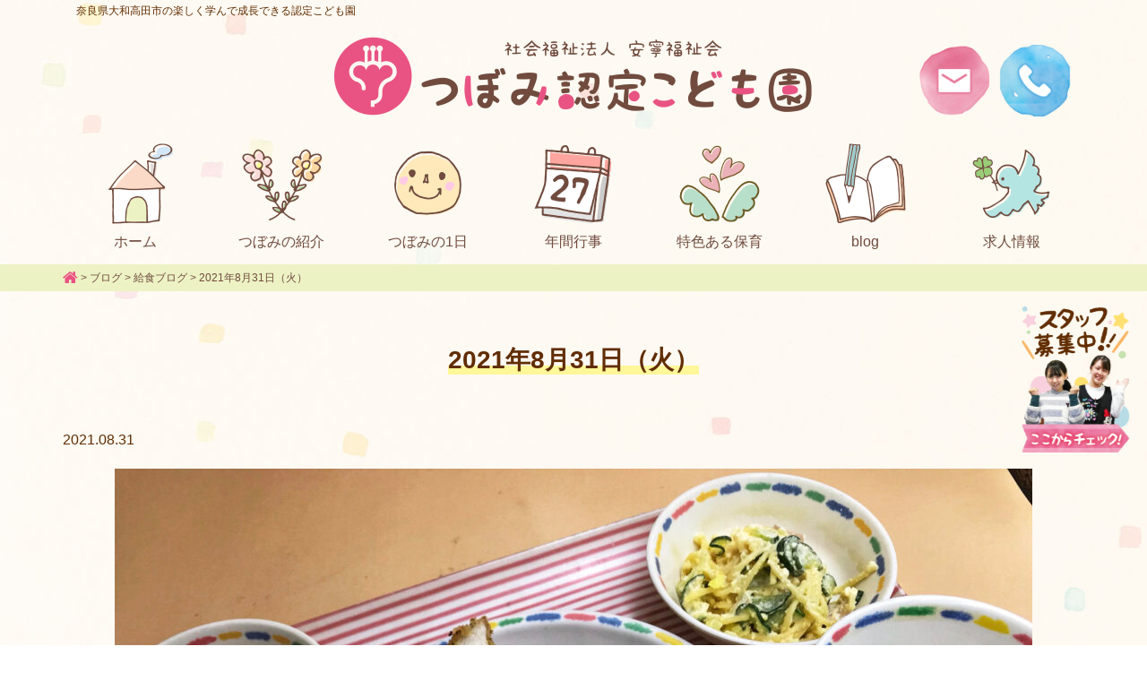

--- FILE ---
content_type: text/html; charset=UTF-8
request_url: https://tubominoko.com/20210831-lunch/
body_size: 10131
content:
<!doctype html>
<html dir="ltr" lang="ja" prefix="og: https://ogp.me/ns#">
<head>
<!-- Google Tag Manager -->
<script>(function(w,d,s,l,i){w[l]=w[l]||[];w[l].push({'gtm.start':
new Date().getTime(),event:'gtm.js'});var f=d.getElementsByTagName(s)[0],
j=d.createElement(s),dl=l!='dataLayer'?'&l='+l:'';j.async=true;j.src=
'https://www.googletagmanager.com/gtm.js?id='+i+dl;f.parentNode.insertBefore(j,f);
})(window,document,'script','dataLayer','GTM-T54G84N');</script>
<!-- End Google Tag Manager -->
<meta http-equiv="X-UA-Compatible" content="IE=edge">
<meta charset="utf-8">
<meta name="viewport" content="width=device-width, initial-scale=1">
<meta name="format-detection" content="telephone=no">
<title>2021年8月31日（火）つぼみ認定こども園</title>
<link rel="pingback" href="https://tubominoko.com/site/xmlrpc.php">
<link href="https://fonts.googleapis.com/css?family=Walter+Turncoat&display=swap" rel="stylesheet">
<link rel="alternate" type="application/rss+xml" href="https://tubominoko.com/feed/">
<!--[if lt IE 9]>
<script src="//cdnjs.cloudflare.com/ajax/libs/html5shiv/3.7.2/html5shiv.min.js"></script>
<script src="//cdnjs.cloudflare.com/ajax/libs/respond.js/1.4.2/respond.min.js"></script>
<![endif]-->

		<!-- All in One SEO 4.9.3 - aioseo.com -->
	<meta name="robots" content="max-image-preview:large" />
	<meta name="author" content="つぼみ認定こども園"/>
	<link rel="canonical" href="https://tubominoko.com/20210831-lunch/" />
	<meta name="generator" content="All in One SEO (AIOSEO) 4.9.3" />
		<meta property="og:locale" content="ja_JP" />
		<meta property="og:site_name" content="つぼみ認定こども園 |" />
		<meta property="og:type" content="article" />
		<meta property="og:title" content="2021年8月31日（火）" />
		<meta property="og:url" content="https://tubominoko.com/20210831-lunch/" />
		<meta property="og:image" content="https://tubominoko.com/site/wp-content/uploads/2021/06/favi.png" />
		<meta property="og:image:secure_url" content="https://tubominoko.com/site/wp-content/uploads/2021/06/favi.png" />
		<meta property="og:image:width" content="512" />
		<meta property="og:image:height" content="512" />
		<meta property="article:published_time" content="2021-08-31T06:41:51+00:00" />
		<meta property="article:modified_time" content="2021-08-31T06:41:51+00:00" />
		<meta name="twitter:card" content="summary" />
		<meta name="twitter:title" content="2021年8月31日（火）" />
		<meta name="twitter:image" content="https://tubominoko.com/site/wp-content/uploads/2021/06/favi.png" />
		<script type="application/ld+json" class="aioseo-schema">
			{"@context":"https:\/\/schema.org","@graph":[{"@type":"Article","@id":"https:\/\/tubominoko.com\/20210831-lunch\/#article","name":"2021\u5e748\u670831\u65e5\uff08\u706b\uff09","headline":"2021\u5e748\u670831\u65e5\uff08\u706b\uff09","author":{"@id":"https:\/\/tubominoko.com\/author\/tsubomi_staff\/#author"},"publisher":{"@id":"https:\/\/tubominoko.com\/#organization"},"image":{"@type":"ImageObject","url":"https:\/\/tubominoko.com\/site\/wp-content\/uploads\/2021\/08\/20210803-scaled.jpg","width":2560,"height":1920},"datePublished":"2021-08-31T15:41:51+09:00","dateModified":"2021-08-31T15:41:51+09:00","inLanguage":"ja","mainEntityOfPage":{"@id":"https:\/\/tubominoko.com\/20210831-lunch\/#webpage"},"isPartOf":{"@id":"https:\/\/tubominoko.com\/20210831-lunch\/#webpage"},"articleSection":"\u7d66\u98df\u30d6\u30ed\u30b0"},{"@type":"BreadcrumbList","@id":"https:\/\/tubominoko.com\/20210831-lunch\/#breadcrumblist","itemListElement":[{"@type":"ListItem","@id":"https:\/\/tubominoko.com#listItem","position":1,"name":"Home","item":"https:\/\/tubominoko.com","nextItem":{"@type":"ListItem","@id":"https:\/\/tubominoko.com\/blog\/#listItem","name":"\u30d6\u30ed\u30b0"}},{"@type":"ListItem","@id":"https:\/\/tubominoko.com\/blog\/#listItem","position":2,"name":"\u30d6\u30ed\u30b0","item":"https:\/\/tubominoko.com\/blog\/","nextItem":{"@type":"ListItem","@id":"https:\/\/tubominoko.com\/blog\/lunch\/#listItem","name":"\u7d66\u98df\u30d6\u30ed\u30b0"},"previousItem":{"@type":"ListItem","@id":"https:\/\/tubominoko.com#listItem","name":"Home"}},{"@type":"ListItem","@id":"https:\/\/tubominoko.com\/blog\/lunch\/#listItem","position":3,"name":"\u7d66\u98df\u30d6\u30ed\u30b0","item":"https:\/\/tubominoko.com\/blog\/lunch\/","nextItem":{"@type":"ListItem","@id":"https:\/\/tubominoko.com\/20210831-lunch\/#listItem","name":"2021\u5e748\u670831\u65e5\uff08\u706b\uff09"},"previousItem":{"@type":"ListItem","@id":"https:\/\/tubominoko.com\/blog\/#listItem","name":"\u30d6\u30ed\u30b0"}},{"@type":"ListItem","@id":"https:\/\/tubominoko.com\/20210831-lunch\/#listItem","position":4,"name":"2021\u5e748\u670831\u65e5\uff08\u706b\uff09","previousItem":{"@type":"ListItem","@id":"https:\/\/tubominoko.com\/blog\/lunch\/#listItem","name":"\u7d66\u98df\u30d6\u30ed\u30b0"}}]},{"@type":"Organization","@id":"https:\/\/tubominoko.com\/#organization","name":"\u793e\u4f1a\u798f\u7949\u6cd5\u4eba \u5b89\u5be7\u798f\u7949\u4f1a\u3000\u3064\u307c\u307f\u8a8d\u5b9a\u3053\u3069\u3082\u5712","url":"https:\/\/tubominoko.com\/","telephone":"+81745522781","logo":{"@type":"ImageObject","url":"https:\/\/tubominoko.com\/site\/wp-content\/uploads\/2021\/06\/favi.png","@id":"https:\/\/tubominoko.com\/20210831-lunch\/#organizationLogo","width":512,"height":512},"image":{"@id":"https:\/\/tubominoko.com\/20210831-lunch\/#organizationLogo"}},{"@type":"Person","@id":"https:\/\/tubominoko.com\/author\/tsubomi_staff\/#author","url":"https:\/\/tubominoko.com\/author\/tsubomi_staff\/","name":"\u3064\u307c\u307f\u8a8d\u5b9a\u3053\u3069\u3082\u5712"},{"@type":"WebPage","@id":"https:\/\/tubominoko.com\/20210831-lunch\/#webpage","url":"https:\/\/tubominoko.com\/20210831-lunch\/","name":"2021\u5e748\u670831\u65e5\uff08\u706b\uff09","inLanguage":"ja","isPartOf":{"@id":"https:\/\/tubominoko.com\/#website"},"breadcrumb":{"@id":"https:\/\/tubominoko.com\/20210831-lunch\/#breadcrumblist"},"author":{"@id":"https:\/\/tubominoko.com\/author\/tsubomi_staff\/#author"},"creator":{"@id":"https:\/\/tubominoko.com\/author\/tsubomi_staff\/#author"},"image":{"@type":"ImageObject","url":"https:\/\/tubominoko.com\/site\/wp-content\/uploads\/2021\/08\/20210803-scaled.jpg","@id":"https:\/\/tubominoko.com\/20210831-lunch\/#mainImage","width":2560,"height":1920},"primaryImageOfPage":{"@id":"https:\/\/tubominoko.com\/20210831-lunch\/#mainImage"},"datePublished":"2021-08-31T15:41:51+09:00","dateModified":"2021-08-31T15:41:51+09:00"},{"@type":"WebSite","@id":"https:\/\/tubominoko.com\/#website","url":"https:\/\/tubominoko.com\/","name":"\u3064\u307c\u307f\u8a8d\u5b9a\u3053\u3069\u3082\u5712","inLanguage":"ja","publisher":{"@id":"https:\/\/tubominoko.com\/#organization"}}]}
		</script>
		<!-- All in One SEO -->

<link rel='dns-prefetch' href='//static.addtoany.com' />
<link rel='dns-prefetch' href='//fonts.googleapis.com' />
<link rel='dns-prefetch' href='//cdnjs.cloudflare.com' />
<link rel="alternate" title="oEmbed (JSON)" type="application/json+oembed" href="https://tubominoko.com/wp-json/oembed/1.0/embed?url=https%3A%2F%2Ftubominoko.com%2F20210831-lunch%2F" />
<link rel="alternate" title="oEmbed (XML)" type="text/xml+oembed" href="https://tubominoko.com/wp-json/oembed/1.0/embed?url=https%3A%2F%2Ftubominoko.com%2F20210831-lunch%2F&#038;format=xml" />
		<!-- This site uses the Google Analytics by MonsterInsights plugin v9.11.1 - Using Analytics tracking - https://www.monsterinsights.com/ -->
		<!-- Note: MonsterInsights is not currently configured on this site. The site owner needs to authenticate with Google Analytics in the MonsterInsights settings panel. -->
					<!-- No tracking code set -->
				<!-- / Google Analytics by MonsterInsights -->
		<style id='wp-img-auto-sizes-contain-inline-css' type='text/css'>
img:is([sizes=auto i],[sizes^="auto," i]){contain-intrinsic-size:3000px 1500px}
/*# sourceURL=wp-img-auto-sizes-contain-inline-css */
</style>
<style id='wp-block-library-inline-css' type='text/css'>
:root{--wp-block-synced-color:#7a00df;--wp-block-synced-color--rgb:122,0,223;--wp-bound-block-color:var(--wp-block-synced-color);--wp-editor-canvas-background:#ddd;--wp-admin-theme-color:#007cba;--wp-admin-theme-color--rgb:0,124,186;--wp-admin-theme-color-darker-10:#006ba1;--wp-admin-theme-color-darker-10--rgb:0,107,160.5;--wp-admin-theme-color-darker-20:#005a87;--wp-admin-theme-color-darker-20--rgb:0,90,135;--wp-admin-border-width-focus:2px}@media (min-resolution:192dpi){:root{--wp-admin-border-width-focus:1.5px}}.wp-element-button{cursor:pointer}:root .has-very-light-gray-background-color{background-color:#eee}:root .has-very-dark-gray-background-color{background-color:#313131}:root .has-very-light-gray-color{color:#eee}:root .has-very-dark-gray-color{color:#313131}:root .has-vivid-green-cyan-to-vivid-cyan-blue-gradient-background{background:linear-gradient(135deg,#00d084,#0693e3)}:root .has-purple-crush-gradient-background{background:linear-gradient(135deg,#34e2e4,#4721fb 50%,#ab1dfe)}:root .has-hazy-dawn-gradient-background{background:linear-gradient(135deg,#faaca8,#dad0ec)}:root .has-subdued-olive-gradient-background{background:linear-gradient(135deg,#fafae1,#67a671)}:root .has-atomic-cream-gradient-background{background:linear-gradient(135deg,#fdd79a,#004a59)}:root .has-nightshade-gradient-background{background:linear-gradient(135deg,#330968,#31cdcf)}:root .has-midnight-gradient-background{background:linear-gradient(135deg,#020381,#2874fc)}:root{--wp--preset--font-size--normal:16px;--wp--preset--font-size--huge:42px}.has-regular-font-size{font-size:1em}.has-larger-font-size{font-size:2.625em}.has-normal-font-size{font-size:var(--wp--preset--font-size--normal)}.has-huge-font-size{font-size:var(--wp--preset--font-size--huge)}.has-text-align-center{text-align:center}.has-text-align-left{text-align:left}.has-text-align-right{text-align:right}.has-fit-text{white-space:nowrap!important}#end-resizable-editor-section{display:none}.aligncenter{clear:both}.items-justified-left{justify-content:flex-start}.items-justified-center{justify-content:center}.items-justified-right{justify-content:flex-end}.items-justified-space-between{justify-content:space-between}.screen-reader-text{border:0;clip-path:inset(50%);height:1px;margin:-1px;overflow:hidden;padding:0;position:absolute;width:1px;word-wrap:normal!important}.screen-reader-text:focus{background-color:#ddd;clip-path:none;color:#444;display:block;font-size:1em;height:auto;left:5px;line-height:normal;padding:15px 23px 14px;text-decoration:none;top:5px;width:auto;z-index:100000}html :where(.has-border-color){border-style:solid}html :where([style*=border-top-color]){border-top-style:solid}html :where([style*=border-right-color]){border-right-style:solid}html :where([style*=border-bottom-color]){border-bottom-style:solid}html :where([style*=border-left-color]){border-left-style:solid}html :where([style*=border-width]){border-style:solid}html :where([style*=border-top-width]){border-top-style:solid}html :where([style*=border-right-width]){border-right-style:solid}html :where([style*=border-bottom-width]){border-bottom-style:solid}html :where([style*=border-left-width]){border-left-style:solid}html :where(img[class*=wp-image-]){height:auto;max-width:100%}:where(figure){margin:0 0 1em}html :where(.is-position-sticky){--wp-admin--admin-bar--position-offset:var(--wp-admin--admin-bar--height,0px)}@media screen and (max-width:600px){html :where(.is-position-sticky){--wp-admin--admin-bar--position-offset:0px}}

/*# sourceURL=wp-block-library-inline-css */
</style><style id='global-styles-inline-css' type='text/css'>
:root{--wp--preset--aspect-ratio--square: 1;--wp--preset--aspect-ratio--4-3: 4/3;--wp--preset--aspect-ratio--3-4: 3/4;--wp--preset--aspect-ratio--3-2: 3/2;--wp--preset--aspect-ratio--2-3: 2/3;--wp--preset--aspect-ratio--16-9: 16/9;--wp--preset--aspect-ratio--9-16: 9/16;--wp--preset--color--black: #000000;--wp--preset--color--cyan-bluish-gray: #abb8c3;--wp--preset--color--white: #ffffff;--wp--preset--color--pale-pink: #f78da7;--wp--preset--color--vivid-red: #cf2e2e;--wp--preset--color--luminous-vivid-orange: #ff6900;--wp--preset--color--luminous-vivid-amber: #fcb900;--wp--preset--color--light-green-cyan: #7bdcb5;--wp--preset--color--vivid-green-cyan: #00d084;--wp--preset--color--pale-cyan-blue: #8ed1fc;--wp--preset--color--vivid-cyan-blue: #0693e3;--wp--preset--color--vivid-purple: #9b51e0;--wp--preset--gradient--vivid-cyan-blue-to-vivid-purple: linear-gradient(135deg,rgb(6,147,227) 0%,rgb(155,81,224) 100%);--wp--preset--gradient--light-green-cyan-to-vivid-green-cyan: linear-gradient(135deg,rgb(122,220,180) 0%,rgb(0,208,130) 100%);--wp--preset--gradient--luminous-vivid-amber-to-luminous-vivid-orange: linear-gradient(135deg,rgb(252,185,0) 0%,rgb(255,105,0) 100%);--wp--preset--gradient--luminous-vivid-orange-to-vivid-red: linear-gradient(135deg,rgb(255,105,0) 0%,rgb(207,46,46) 100%);--wp--preset--gradient--very-light-gray-to-cyan-bluish-gray: linear-gradient(135deg,rgb(238,238,238) 0%,rgb(169,184,195) 100%);--wp--preset--gradient--cool-to-warm-spectrum: linear-gradient(135deg,rgb(74,234,220) 0%,rgb(151,120,209) 20%,rgb(207,42,186) 40%,rgb(238,44,130) 60%,rgb(251,105,98) 80%,rgb(254,248,76) 100%);--wp--preset--gradient--blush-light-purple: linear-gradient(135deg,rgb(255,206,236) 0%,rgb(152,150,240) 100%);--wp--preset--gradient--blush-bordeaux: linear-gradient(135deg,rgb(254,205,165) 0%,rgb(254,45,45) 50%,rgb(107,0,62) 100%);--wp--preset--gradient--luminous-dusk: linear-gradient(135deg,rgb(255,203,112) 0%,rgb(199,81,192) 50%,rgb(65,88,208) 100%);--wp--preset--gradient--pale-ocean: linear-gradient(135deg,rgb(255,245,203) 0%,rgb(182,227,212) 50%,rgb(51,167,181) 100%);--wp--preset--gradient--electric-grass: linear-gradient(135deg,rgb(202,248,128) 0%,rgb(113,206,126) 100%);--wp--preset--gradient--midnight: linear-gradient(135deg,rgb(2,3,129) 0%,rgb(40,116,252) 100%);--wp--preset--font-size--small: 13px;--wp--preset--font-size--medium: 20px;--wp--preset--font-size--large: 36px;--wp--preset--font-size--x-large: 42px;--wp--preset--spacing--20: 0.44rem;--wp--preset--spacing--30: 0.67rem;--wp--preset--spacing--40: 1rem;--wp--preset--spacing--50: 1.5rem;--wp--preset--spacing--60: 2.25rem;--wp--preset--spacing--70: 3.38rem;--wp--preset--spacing--80: 5.06rem;--wp--preset--shadow--natural: 6px 6px 9px rgba(0, 0, 0, 0.2);--wp--preset--shadow--deep: 12px 12px 50px rgba(0, 0, 0, 0.4);--wp--preset--shadow--sharp: 6px 6px 0px rgba(0, 0, 0, 0.2);--wp--preset--shadow--outlined: 6px 6px 0px -3px rgb(255, 255, 255), 6px 6px rgb(0, 0, 0);--wp--preset--shadow--crisp: 6px 6px 0px rgb(0, 0, 0);}:where(.is-layout-flex){gap: 0.5em;}:where(.is-layout-grid){gap: 0.5em;}body .is-layout-flex{display: flex;}.is-layout-flex{flex-wrap: wrap;align-items: center;}.is-layout-flex > :is(*, div){margin: 0;}body .is-layout-grid{display: grid;}.is-layout-grid > :is(*, div){margin: 0;}:where(.wp-block-columns.is-layout-flex){gap: 2em;}:where(.wp-block-columns.is-layout-grid){gap: 2em;}:where(.wp-block-post-template.is-layout-flex){gap: 1.25em;}:where(.wp-block-post-template.is-layout-grid){gap: 1.25em;}.has-black-color{color: var(--wp--preset--color--black) !important;}.has-cyan-bluish-gray-color{color: var(--wp--preset--color--cyan-bluish-gray) !important;}.has-white-color{color: var(--wp--preset--color--white) !important;}.has-pale-pink-color{color: var(--wp--preset--color--pale-pink) !important;}.has-vivid-red-color{color: var(--wp--preset--color--vivid-red) !important;}.has-luminous-vivid-orange-color{color: var(--wp--preset--color--luminous-vivid-orange) !important;}.has-luminous-vivid-amber-color{color: var(--wp--preset--color--luminous-vivid-amber) !important;}.has-light-green-cyan-color{color: var(--wp--preset--color--light-green-cyan) !important;}.has-vivid-green-cyan-color{color: var(--wp--preset--color--vivid-green-cyan) !important;}.has-pale-cyan-blue-color{color: var(--wp--preset--color--pale-cyan-blue) !important;}.has-vivid-cyan-blue-color{color: var(--wp--preset--color--vivid-cyan-blue) !important;}.has-vivid-purple-color{color: var(--wp--preset--color--vivid-purple) !important;}.has-black-background-color{background-color: var(--wp--preset--color--black) !important;}.has-cyan-bluish-gray-background-color{background-color: var(--wp--preset--color--cyan-bluish-gray) !important;}.has-white-background-color{background-color: var(--wp--preset--color--white) !important;}.has-pale-pink-background-color{background-color: var(--wp--preset--color--pale-pink) !important;}.has-vivid-red-background-color{background-color: var(--wp--preset--color--vivid-red) !important;}.has-luminous-vivid-orange-background-color{background-color: var(--wp--preset--color--luminous-vivid-orange) !important;}.has-luminous-vivid-amber-background-color{background-color: var(--wp--preset--color--luminous-vivid-amber) !important;}.has-light-green-cyan-background-color{background-color: var(--wp--preset--color--light-green-cyan) !important;}.has-vivid-green-cyan-background-color{background-color: var(--wp--preset--color--vivid-green-cyan) !important;}.has-pale-cyan-blue-background-color{background-color: var(--wp--preset--color--pale-cyan-blue) !important;}.has-vivid-cyan-blue-background-color{background-color: var(--wp--preset--color--vivid-cyan-blue) !important;}.has-vivid-purple-background-color{background-color: var(--wp--preset--color--vivid-purple) !important;}.has-black-border-color{border-color: var(--wp--preset--color--black) !important;}.has-cyan-bluish-gray-border-color{border-color: var(--wp--preset--color--cyan-bluish-gray) !important;}.has-white-border-color{border-color: var(--wp--preset--color--white) !important;}.has-pale-pink-border-color{border-color: var(--wp--preset--color--pale-pink) !important;}.has-vivid-red-border-color{border-color: var(--wp--preset--color--vivid-red) !important;}.has-luminous-vivid-orange-border-color{border-color: var(--wp--preset--color--luminous-vivid-orange) !important;}.has-luminous-vivid-amber-border-color{border-color: var(--wp--preset--color--luminous-vivid-amber) !important;}.has-light-green-cyan-border-color{border-color: var(--wp--preset--color--light-green-cyan) !important;}.has-vivid-green-cyan-border-color{border-color: var(--wp--preset--color--vivid-green-cyan) !important;}.has-pale-cyan-blue-border-color{border-color: var(--wp--preset--color--pale-cyan-blue) !important;}.has-vivid-cyan-blue-border-color{border-color: var(--wp--preset--color--vivid-cyan-blue) !important;}.has-vivid-purple-border-color{border-color: var(--wp--preset--color--vivid-purple) !important;}.has-vivid-cyan-blue-to-vivid-purple-gradient-background{background: var(--wp--preset--gradient--vivid-cyan-blue-to-vivid-purple) !important;}.has-light-green-cyan-to-vivid-green-cyan-gradient-background{background: var(--wp--preset--gradient--light-green-cyan-to-vivid-green-cyan) !important;}.has-luminous-vivid-amber-to-luminous-vivid-orange-gradient-background{background: var(--wp--preset--gradient--luminous-vivid-amber-to-luminous-vivid-orange) !important;}.has-luminous-vivid-orange-to-vivid-red-gradient-background{background: var(--wp--preset--gradient--luminous-vivid-orange-to-vivid-red) !important;}.has-very-light-gray-to-cyan-bluish-gray-gradient-background{background: var(--wp--preset--gradient--very-light-gray-to-cyan-bluish-gray) !important;}.has-cool-to-warm-spectrum-gradient-background{background: var(--wp--preset--gradient--cool-to-warm-spectrum) !important;}.has-blush-light-purple-gradient-background{background: var(--wp--preset--gradient--blush-light-purple) !important;}.has-blush-bordeaux-gradient-background{background: var(--wp--preset--gradient--blush-bordeaux) !important;}.has-luminous-dusk-gradient-background{background: var(--wp--preset--gradient--luminous-dusk) !important;}.has-pale-ocean-gradient-background{background: var(--wp--preset--gradient--pale-ocean) !important;}.has-electric-grass-gradient-background{background: var(--wp--preset--gradient--electric-grass) !important;}.has-midnight-gradient-background{background: var(--wp--preset--gradient--midnight) !important;}.has-small-font-size{font-size: var(--wp--preset--font-size--small) !important;}.has-medium-font-size{font-size: var(--wp--preset--font-size--medium) !important;}.has-large-font-size{font-size: var(--wp--preset--font-size--large) !important;}.has-x-large-font-size{font-size: var(--wp--preset--font-size--x-large) !important;}
/*# sourceURL=global-styles-inline-css */
</style>

<style id='classic-theme-styles-inline-css' type='text/css'>
/*! This file is auto-generated */
.wp-block-button__link{color:#fff;background-color:#32373c;border-radius:9999px;box-shadow:none;text-decoration:none;padding:calc(.667em + 2px) calc(1.333em + 2px);font-size:1.125em}.wp-block-file__button{background:#32373c;color:#fff;text-decoration:none}
/*# sourceURL=/wp-includes/css/classic-themes.min.css */
</style>
<link rel='stylesheet' id='responsive-lightbox-swipebox-css' href='https://tubominoko.com/site/wp-content/plugins/responsive-lightbox/assets/swipebox/swipebox.min.css?ver=1.5.2' type='text/css' media='all' />
<link rel='stylesheet' id='normalize-css' href='https://tubominoko.com/site/wp-content/themes/tubomi/css/normalize.min.css' type='text/css' media='all' />
<link rel='stylesheet' id='font-google-css' href='https://fonts.googleapis.com/css?family=Walter+Turncoat&#038;display=swap' type='text/css' media='all' />
<link rel='stylesheet' id='font-awesome-css' href='https://tubominoko.com/site/wp-content/themes/tubomi/css/font-awesome.min.css' type='text/css' media='all' />
<link rel='stylesheet' id='swiper-css' href='https://tubominoko.com/site/wp-content/themes/tubomi/css/swiper.min.css' type='text/css' media='all' />
<link rel='stylesheet' id='drawer-css' href='https://tubominoko.com/site/wp-content/themes/tubomi/css/drawer.min.css' type='text/css' media='all' />
<link rel='stylesheet' id='animate-css' href='https://cdnjs.cloudflare.com/ajax/libs/animate.css/3.7.2/animate.css' type='text/css' media='all' />
<link rel='stylesheet' id='main-style-css' href='https://tubominoko.com/site/wp-content/themes/tubomi/style.css' type='text/css' media='all' />
<link rel='stylesheet' id='addtoany-css' href='https://tubominoko.com/site/wp-content/plugins/add-to-any/addtoany.min.css?ver=1.16' type='text/css' media='all' />
<script type="text/javascript" id="addtoany-core-js-before">
/* <![CDATA[ */
window.a2a_config=window.a2a_config||{};a2a_config.callbacks=[];a2a_config.overlays=[];a2a_config.templates={};a2a_localize = {
	Share: "共有",
	Save: "ブックマーク",
	Subscribe: "購読",
	Email: "メール",
	Bookmark: "ブックマーク",
	ShowAll: "すべて表示する",
	ShowLess: "小さく表示する",
	FindServices: "サービスを探す",
	FindAnyServiceToAddTo: "追加するサービスを今すぐ探す",
	PoweredBy: "Powered by",
	ShareViaEmail: "メールでシェアする",
	SubscribeViaEmail: "メールで購読する",
	BookmarkInYourBrowser: "ブラウザにブックマーク",
	BookmarkInstructions: "このページをブックマークするには、 Ctrl+D または \u2318+D を押下。",
	AddToYourFavorites: "お気に入りに追加",
	SendFromWebOrProgram: "任意のメールアドレスまたはメールプログラムから送信",
	EmailProgram: "メールプログラム",
	More: "詳細&#8230;",
	ThanksForSharing: "共有ありがとうございます !",
	ThanksForFollowing: "フォローありがとうございます !"
};


//# sourceURL=addtoany-core-js-before
/* ]]> */
</script>
<script type="text/javascript" defer src="https://static.addtoany.com/menu/page.js" id="addtoany-core-js"></script>
<script type="text/javascript" src="https://tubominoko.com/site/wp-includes/js/jquery/jquery.min.js?ver=3.7.1" id="jquery-core-js"></script>
<script type="text/javascript" src="https://tubominoko.com/site/wp-includes/js/jquery/jquery-migrate.min.js?ver=3.4.1" id="jquery-migrate-js"></script>
<script type="text/javascript" defer src="https://tubominoko.com/site/wp-content/plugins/add-to-any/addtoany.min.js?ver=1.1" id="addtoany-jquery-js"></script>
<script type="text/javascript" src="https://tubominoko.com/site/wp-content/plugins/responsive-lightbox/assets/dompurify/purify.min.js?ver=3.3.1" id="dompurify-js"></script>
<script type="text/javascript" id="responsive-lightbox-sanitizer-js-before">
/* <![CDATA[ */
window.RLG = window.RLG || {}; window.RLG.sanitizeAllowedHosts = ["youtube.com","www.youtube.com","youtu.be","vimeo.com","player.vimeo.com"];
//# sourceURL=responsive-lightbox-sanitizer-js-before
/* ]]> */
</script>
<script type="text/javascript" src="https://tubominoko.com/site/wp-content/plugins/responsive-lightbox/js/sanitizer.js?ver=2.6.1" id="responsive-lightbox-sanitizer-js"></script>
<script type="text/javascript" src="https://tubominoko.com/site/wp-content/plugins/responsive-lightbox/assets/swipebox/jquery.swipebox.min.js?ver=1.5.2" id="responsive-lightbox-swipebox-js"></script>
<script type="text/javascript" src="https://tubominoko.com/site/wp-includes/js/underscore.min.js?ver=1.13.7" id="underscore-js"></script>
<script type="text/javascript" src="https://tubominoko.com/site/wp-content/plugins/responsive-lightbox/assets/infinitescroll/infinite-scroll.pkgd.min.js?ver=4.0.1" id="responsive-lightbox-infinite-scroll-js"></script>
<script type="text/javascript" id="responsive-lightbox-js-before">
/* <![CDATA[ */
var rlArgs = {"script":"swipebox","selector":"lightbox","customEvents":"","activeGalleries":true,"animation":true,"hideCloseButtonOnMobile":false,"removeBarsOnMobile":false,"hideBars":true,"hideBarsDelay":5000,"videoMaxWidth":1080,"useSVG":true,"loopAtEnd":false,"woocommerce_gallery":false,"ajaxurl":"https:\/\/tubominoko.com\/site\/wp-admin\/admin-ajax.php","nonce":"3e969a0ad0","preview":false,"postId":1304,"scriptExtension":false};

//# sourceURL=responsive-lightbox-js-before
/* ]]> */
</script>
<script type="text/javascript" src="https://tubominoko.com/site/wp-content/plugins/responsive-lightbox/js/front.js?ver=2.6.1" id="responsive-lightbox-js"></script>
<link rel="https://api.w.org/" href="https://tubominoko.com/wp-json/" /><link rel="alternate" title="JSON" type="application/json" href="https://tubominoko.com/wp-json/wp/v2/posts/1304" /><link rel="icon" type="image/x-icon" href="https://tubominoko.com/site/wp-content/uploads/2019/12/favicon.ico"><link rel="shortcut icon" type="image/x-icon" href="https://tubominoko.com/site/wp-content/uploads/2019/12/favicon.ico"><link rel="icon" href="https://tubominoko.com/site/wp-content/uploads/2024/11/tubomi_site_icon-150x150.png" sizes="32x32" />
<link rel="icon" href="https://tubominoko.com/site/wp-content/uploads/2024/11/tubomi_site_icon-300x300.png" sizes="192x192" />
<link rel="apple-touch-icon" href="https://tubominoko.com/site/wp-content/uploads/2024/11/tubomi_site_icon-300x300.png" />
<meta name="msapplication-TileImage" content="https://tubominoko.com/site/wp-content/uploads/2024/11/tubomi_site_icon-300x300.png" />
<style>
.recipeList {
  background: #fff;
}
.recipeList ul {
  display: flex;
  flex-wrap: wrap;
}
.recipeList ul li {
  display: flex;
  flex-basis: 50%;
}
</style>
</head>
    
<body class="wp-singular post-template-default single single-post postid-1304 single-format-standard wp-theme-tubomi sub_page drawer drawer--right metaslider-plugin">
<!-- Google Tag Manager (noscript) -->
<noscript><iframe src="https://www.googletagmanager.com/ns.html?id=GTM-T54G84N"
height="0" width="0" style="display:none;visibility:hidden"></iframe></noscript>
<!-- End Google Tag Manager (noscript) -->

	<!-- header -->
	<header id="header">
		<div id="headerCnt">
            <div id="headerRead">
				<h1>奈良県大和高田市の楽しく学んで成長できる認定こども園</h1>
			</div>
            
			<div id="logoArea">
				<div id="logo">
					<a href="https://tubominoko.com" title="つぼみ認定こども園"><img src="https://tubominoko.com/site/wp-content/themes/tubomi/images/common/logo.png" alt="つぼみ認定こども園"></a>
				</div>
            </div>
            
			<div id="headerContact">
				<ul>
					<li><a href="https://tubominoko.com/contact/" title="お問い合わせ"><img src="https://tubominoko.com/site/wp-content/themes/tubomi/images/common/hdr_contact.png" alt="お問い合わせ"></a></li>
                    <li><a href="tel:0745-52-2781"><img src="https://tubominoko.com/site/wp-content/themes/tubomi/images/common/hdr_tel.png" alt="0745-52-2781"></a></li>
				</ul>
			</div>
            
			<div id="mainNaviSpArea">
                <button type="button" class="drawer-toggle drawer-hamburger">
                    <span class="drawer-hamburger-icon"></span>
                </button>

                <nav class="drawer-nav" role="navigation">
                <ul><li class="iconColor1"><a href="https://tubominoko.com/"><i class="fa fa-home"></i>ホーム</a></li>
<li class="iconColor2"><a href="https://tubominoko.com/introduction/"><i class="fa fa-leaf"></i>つぼみの紹介</a></li>
<li class="iconColor3"><a href="https://tubominoko.com/day-schedule/"><i class="fa fa-smile-o"></i>つぼみの1日</a></li>
<li class="iconColor4"><a href="https://tubominoko.com/year-schedule/"><i class="fa fa-calendar-check-o"></i>年間行事</a></li>
<li class="iconColor5"><a href="https://tubominoko.com/specialty/"><i class="fa fa-heart"></i>特色ある保育</a></li>
<li class="iconColor6 children"><a href="https://tubominoko.com/blog/"><i class="fa fa-edit"></i>blog</a>
<ul class="sub-menu">
	<li><a href="https://tubominoko.com/blog/teacher/">園長ブログ</a></li>
	<li><a href="https://tubominoko.com/blog/lunch/">給食ブログ</a></li>
</ul>
</li>
<li class="iconColor8"><a href="https://tubominoko.com/news/"><i class="fa fa-newspaper-o" aria-hidden="true"></i>お知らせ</a></li>
<li class="iconColor7"><a href="https://tubominoko.com/recruit/"><i class="fa fa-search"></i>採用情報</a></li>
</ul>                    
                </nav>
            </div>
            
		</div>
    </header>
	<!-- / #header -->
	
	<div id="mainNaviArea">
		<div class="container">
			<nav id="mainNavi">
				<ul><li><a href="https://tubominoko.com/">ホーム</a></li>
<li><a href="https://tubominoko.com/introduction/">つぼみの紹介</a></li>
<li><a href="https://tubominoko.com/day-schedule/">つぼみの1日</a></li>
<li><a href="https://tubominoko.com/year-schedule/">年間行事</a></li>
<li><a href="https://tubominoko.com/specialty/">特色ある保育</a></li>
<li><a href="https://tubominoko.com/blog/">blog</a></li>
<li><a href="https://tubominoko.com/recruit/">求人情報</a></li>
</ul>
			</nav>
		</div>
	</div>
	
    <main id="main">
				
		<div class="breadcrumbs">
			<div class="container">
				<div class="breadcrumbsList">
				<span property="itemListElement" typeof="ListItem"><a property="item" typeof="WebPage" title="つぼみ認定こども園." href="https://tubominoko.com" class="home" ><i class="fa fa-home"></i></a><meta property="position" content="1"></span> &gt; <span property="itemListElement" typeof="ListItem"><a property="item" typeof="WebPage" title="Go to the ブログ category archives." href="https://tubominoko.com/blog/" class="taxonomy category" ><span property="name">ブログ</span></a><meta property="position" content="2"></span> &gt; <span property="itemListElement" typeof="ListItem"><a property="item" typeof="WebPage" title="Go to the 給食ブログ category archives." href="https://tubominoko.com/blog/lunch/" class="taxonomy category" ><span property="name">給食ブログ</span></a><meta property="position" content="3"></span> &gt; <span class="post post-post current-item">2021年8月31日（火）</span>					
				</div>
			</div>
		</div>
				

<div id="singlePage" class="postPage">
	<div id="mainCnt">
		<div class="container">
			<section id="cnts">
										<div id="pageTitle">
							<h2>2021年8月31日（火）</h2>
						</div>
						<time>2021.08.31</time>
						<div id="postCnt">

							<p><img fetchpriority="high" decoding="async" src="https://tubominoko.com/site/wp-content/uploads/2021/08/20210803-1024x768.jpg" alt="" width="1024" height="768" class="aligncenter wp-image-1260 size-large" srcset="https://tubominoko.com/site/wp-content/uploads/2021/08/20210803-1024x768.jpg 1024w, https://tubominoko.com/site/wp-content/uploads/2021/08/20210803-300x225.jpg 300w, https://tubominoko.com/site/wp-content/uploads/2021/08/20210803-768x576.jpg 768w, https://tubominoko.com/site/wp-content/uploads/2021/08/20210803-1536x1152.jpg 1536w, https://tubominoko.com/site/wp-content/uploads/2021/08/20210803-2048x1536.jpg 2048w" sizes="(max-width: 1024px) 100vw, 1024px" /><br />
今日の給食は、<br />
パン（バター）<br />
チキンカツ<br />
スパゲティサラダ<br />
ミルク<br />
キウイでした☆</p>
<p>キャベツにはビタミンUが多く含まれています。<br />
ビタミンUは別名キャベジンと呼ばれています。<br />
キャベジンには胃腸を健康に保つ効果があります。<br />
揚げ物によく千切りのキャベツが一緒についているのは揚げ物による胸やけや胃もたれを防ぐ効果が期待できるためだからなんですよ☆</p>
<div class="addtoany_share_save_container addtoany_content addtoany_content_bottom"><div class="a2a_kit a2a_kit_size_32 addtoany_list" data-a2a-url="https://tubominoko.com/20210831-lunch/" data-a2a-title="2021年8月31日（火）"><a class="a2a_button_facebook" href="https://www.addtoany.com/add_to/facebook?linkurl=https%3A%2F%2Ftubominoko.com%2F20210831-lunch%2F&amp;linkname=2021%E5%B9%B48%E6%9C%8831%E6%97%A5%EF%BC%88%E7%81%AB%EF%BC%89" title="Facebook" rel="nofollow noopener" target="_blank"></a><a class="a2a_dd addtoany_share_save addtoany_share" href="https://www.addtoany.com/share"></a></div></div>
						</div>
						<div class="btnWrap">
							<a href="https://tubominoko.com/blog/lunch/" title="給食ブログ一覧へ" class="btn arrow btnCenter">給食ブログ一覧へ</a>
						</div>
				
			</section>
		</div>
	</div>
</div>
	</main>
    <!-- /#main -->

	<div id="pagetopArea">
    	<a href="#header" id="pageTop" title="ページトップへ"><img src="https://tubominoko.com/site/wp-content/themes/tubomi/images/common/to_pagetop.png" alt="ページトップヘ"></a>
    </div>

	<div id="recruitment_jump">
    	<a href="https://tubominoko.com/saiyou-lp" target="_blank"><img src="https://tubominoko.com/site/wp-content/themes/tubomi/images/common/saiyolp_btn.png" ></a>
    </div>
    <!-- #footer -->
    <footer id="footer">
		<div class="container">
            <div id="footerCntWrap">
                <div id="footerCnt">
                    <div id="footerLogo">
                        <a href="https://tubominoko.com" title="つぼみ認定こども園"><img src="https://tubominoko.com/site/wp-content/themes/tubomi/images/common/logo.png" alt="つぼみ認定こども園"></a>
                        <p>〒635-0085<br>
                            奈良県大和高田市片塩町15-33<br>
                            TEL: <a href="tel:0745-52-2781">0745-52-2781</a>
                        </p>
                    </div>
                    <div id="footerContact">
                        <ul>
                            <li><a href="https://tubominoko.com/contact/" title="お問い合わせ"><img src="https://tubominoko.com/site/wp-content/themes/tubomi/images/common/hdr_contact.png" alt="お問い合わせ"></a></li>
                            <li><a href="tel:0745-52-2781" rel="nofollow"><img src="https://tubominoko.com/site/wp-content/themes/tubomi/images/common/hdr_tel.png" alt="0745-52-2781"></a></li>
                        </ul>
                    </div>
                    <div class="btnWrap">
                        <a href="https://www.wam.go.jp/content/wamnet/pcpub/top/" title="WAMNET（福祉医療機構）" class="btn arrow" target="_blank">WAMNET（福祉医療機構）</a>
                    </div>
					<div class="btnWrap">
                        <a href="https://tubominoko.com/saiyou-lp/" title="採用情報について" class="btn arrow" target="_blank">採用情報について</a>
                    </div>
                    
                </div>
                <div id="footerNaviWrap">
                    
                        <div class="naviBox">
                            <nav class="footerNavi">
                                <ul><li><a href="https://tubominoko.com/introduction/">つぼみの紹介</a></li>
<li><a href="https://tubominoko.com/day-schedule/">つぼみの1日</a></li>
<li><a href="https://tubominoko.com/year-schedule/">年間行事</a></li>
<li><a href="https://tubominoko.com/specialty/">特色ある保育</a></li>
</ul>
                            </nav>
                        </div>
                    

                    
                        <div class="naviBox">
                            <nav class="footerNavi">
                                <ul><li><a href="https://tubominoko.com/blog/teacher/">園長ブログ</a></li>
<li><a href="https://tubominoko.com/blog/lunch/">給食ブログ</a></li>
<li><a href="https://tubominoko.com/news/">お知らせ</a></li>
</ul>
                            </nav>
                        </div>
                    
                    
                        <div class="naviBox">
                            <nav class="footerNavi">
                                <ul><li><a href="https://tubominoko.com/recruit/">採用情報</a></li>
<li><a href="https://tubominoko.com/recruit-contact/">採用応募フォーム</a></li>
<li><a href="https://tubominoko.com/contact/">お問い合わせ</a></li>
<li><a rel="privacy-policy" href="https://tubominoko.com/privacypolicy/">プライバシーポリシー</a></li>
</ul>
                            </nav>
                        </div>
                    
                </div>
			</div>
		</div>
		<div id="copyright">
			<p>2019 &copy; つぼみ認定こども園</p>
		</div>
		
    </footer>
    <!-- /#footer -->
    
    
<div id="fixedBtnSpArea">
    <div id="fixedBtnSp">
        <ul>
                    
            <li><a href="https://tubominoko.com/site/contact/" title="お問合せ・資料請求" target="">
                <img src="https://tubominoko.com/site/wp-content/uploads/2019/11/cta_mail.png" alt="お問合せ・資料請求">お問合せ・資料請求</a></li>

                    
            <li><a href="tel:0745-52-2781" title="お電話" target="">
                <img src="https://tubominoko.com/site/wp-content/uploads/2019/11/cta_tel.png" alt="お電話">お電話</a></li>

                    
        </ul>
    </div>
</div>

<script type="speculationrules">
{"prefetch":[{"source":"document","where":{"and":[{"href_matches":"/*"},{"not":{"href_matches":["/site/wp-*.php","/site/wp-admin/*","/site/wp-content/uploads/*","/site/wp-content/*","/site/wp-content/plugins/*","/site/wp-content/themes/tubomi/*","/*\\?(.+)"]}},{"not":{"selector_matches":"a[rel~=\"nofollow\"]"}},{"not":{"selector_matches":".no-prefetch, .no-prefetch a"}}]},"eagerness":"conservative"}]}
</script>
<script type="text/javascript" src="https://tubominoko.com/site/wp-content/themes/tubomi/js/iscroll.js" id="iscrollJs-js"></script>
<script type="text/javascript" src="https://tubominoko.com/site/wp-content/themes/tubomi/js/drawer.js" id="drawerJs-js"></script>
<script type="text/javascript" src="https://tubominoko.com/site/wp-content/themes/tubomi/js/swiper.min.js" id="swiperJs-js"></script>
<script type="text/javascript" src="https://tubominoko.com/site/wp-content/themes/tubomi/js/scrolla.jquery.min.js" id="scrollaJs-js"></script>
<script type="text/javascript" src="https://tubominoko.com/site/wp-content/themes/tubomi/js/common.js" id="commonjs-js"></script>
</body>
</html>